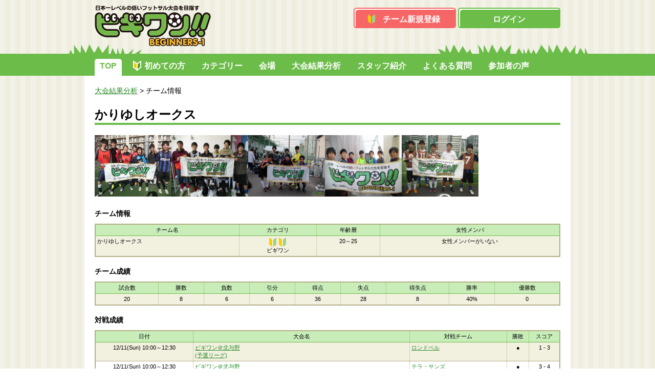

--- FILE ---
content_type: text/html; charset=UTF-8
request_url: https://www.beginners-1.jp/?s=result_team&id=1492
body_size: 14956
content:
<!DOCTYPE html>
<html lang="ja">
<head>
<meta http-equiv="Content-Type" content="text/html; charset=utf-8">
<meta http-equiv="Content-Style-Type" content="text/css">
<meta http-equiv="Content-Script-Type" content="text/javascript">
<title>大会分析情報 | ビギワン!! - 日本一レベルの低い初心者フットサル大会を目指す</title>
<meta name="description" content="日本一レベルの低い初心者フットサル大会を目指ビギワンです。東京を中心に毎週末フットサル大会を開催中！普通のワンデーフットサル大会とは一味違うビギワンに是非1度参加ください！">
<meta name="keywords" content="フットサル,フットサル大会,初心者フットサル,初心者サッカー,東京フットサル大会,ビギツー,ワンデーフットサル大会,初心者,">
<link rel="stylesheet" type="text/css" href="./css-bg1/common.css">
<link rel="stylesheet" type="text/css" href="./css-bg1/landing.css">
<link rel="stylesheet" type="text/css" href="./css-bg1/result.css">
<link rel="stylesheet" type="text/css" href="./css-bg1/tournament.css">

<script type="text/javascript" src="//code.jquery.com/jquery-latest.min.js"></script>
<script type="text/javascript" src="./fancybox/lib/jquery.mousewheel-3.0.6.pack.js"></script>

<link rel="stylesheet" href="./fancybox/source/jquery.fancybox.css?v=2.1.4" type="text/css" media="screen" />
<script type="text/javascript" src="./fancybox/source/jquery.fancybox.pack.js?v=2.1.4"></script>



<script type="text/javascript">
  $(document).ready(function() {
    $(".fancybox").fancybox({
      openEffect: 'elastic',
      closeEffect: 'elastic',
      closeBtn: false,
      closeClick: true,
    });
  });
</script>

<script type="text/javascript">
  var _gaq = _gaq || [];
  _gaq.push(['_setAccount', 'UA-35144476-1']);
  _gaq.push(['_trackPageview']);
  (function() {
    var ga = document.createElement('script'); ga.type = 'text/javascript'; ga.async = true;
    ga.src = ('https:' == document.location.protocol ? 'https://ssl' : 'http://www') + '.google-analytics.com/ga.js';
    var s = document.getElementsByTagName('script')[0]; s.parentNode.insertBefore(ga, s);
  })();
</script>
</head>

<body>
<div id="container">

<header>
<div>
<h1><a href="/"><img src="images-bg1/common/ttl_logo.png" width="227" height="85" alt="SITE_SUB_TITILE ビギワン!!"></a></h1>

  <ul>
  <li class="signup"><a href="./?s=register">チーム新規登録</a></li>
  <li class="login"><a href="./?s=login">ログイン</a></li>
  </ul>

</div>
</header>
<nav id="nav-top">
<div>
<ul>
<li class="current"><a href="./">TOP</a></li>
<li class=" first"><a href="./?s=landing">初めての方</a></li>
<li class=""><a href="./?s=category">カテゴリー</a></li>
<li class=""><a href="./?s=places">会場</a></li>
<li class=""><a href="./?s=result">大会結果分析</a></li>
<li class=""><a href="./?s=staff">スタッフ紹介</a></li>
<li class=""><a href="./?s=faq">よくある質問</a></li>
  <li class=""><a href="./?s=voices">参加者の声</a></li>
</ul>
</div>
</nav>


<div id="main" class="clearfix">
<div id="category" class="cnt">

<div id="topic-path">
<ul>
<li><a href="./?s=result">大会結果分析</a>&nbsp;&gt;</li>
<li>チーム情報</li>
</ul>
</div>

<h2>かりゆしオークス</h2>

<table>
<tr>
  <td><a class="fancybox" href="https://www.beginners-1.jp/cm/result_game/1148/1492.jpg"><img src="https://www.beginners-1.jp/cm/result_game/1148/1492.jpg" alt="" width="150px" height="120px"/></a></td>
  <td><a class="fancybox" href="https://www.beginners-1.jp/cm/result_game/856/1492.jpg"><img src="https://www.beginners-1.jp/cm/result_game/856/1492.jpg" alt="" width="150px" height="120px"/></a></td>
  <td><a class="fancybox" href="https://www.beginners-1.jp/cm/result_game/848/1492.jpg"><img src="https://www.beginners-1.jp/cm/result_game/848/1492.jpg" alt="" width="150px" height="120px"/></a></td>
  <td><a class="fancybox" href="https://www.beginners-1.jp/cm/result_game/811/1492.jpg"><img src="https://www.beginners-1.jp/cm/result_game/811/1492.jpg" alt="" width="150px" height="120px"/></a></td>
  <td><a class="fancybox" href="https://www.beginners-1.jp/cm/result_game/705/1492.jpg"><img src="https://www.beginners-1.jp/cm/result_game/705/1492.jpg" alt="" width="150px" height="120px"/></a></td>
</tr>
</table>

<br/>

<h4>チーム情報</h4>
<div id="tnmt-list">
<table>
<tr>
  <th>チーム名</th>
  <th>カテゴリ</th>
  <th>年齢層</th>
  <th>女性メンバ</th>
</tr>
<tr>
  <td>かりゆしオークス</td>
  <td style="text-align:center;"><span class="ctg ctg-b1" title="ビギワン">ビギワン</span><br/>ビギワン</td>
  <td style="text-align:center;">20～25</td>
  <td style="text-align:center;">女性メンバーがいない</td>
</tr>
</table>
</div>

<br/>

<h4>チーム成績</h4>
<div id="tnmt-list">
<table>
<tr>
  <th>試合数</th>
  <th>勝数</th>
  <th>負数</th>
  <th>引分</th>
  <th>得点</th>
  <th>失点</th>
  <th>得失点</th>
  <th>勝率</th>
  <th>優勝数</th>
</tr>
<tr>
  <td style="text-align:center;">20</td>
  <td style="text-align:center;">8</td>
  <td style="text-align:center;">6</td>
  <td style="text-align:center;">6</td>
  <td style="text-align:center;">36</td>
  <td style="text-align:center;">28</td>
  <td style="text-align:center;">8</td>
  <td style="text-align:center;">40%</td>
  <td style="text-align:center;">0</td>
</tr>
</table>
</div>

<br/>


<h4>対戦成績</h4>
<div id="tnmt-list">
<table>
<tr>
  <th>日付</th>
  <th>大会名</th>
  <th>対戦チーム</th>
  <th>勝敗</th>
  <th>スコア</th>
</tr>
<tr>
  <td style="text-align:center;">12/11(Sun) 10:00～12:30</td>
  <td style="text-align:left;"><a href="./?s=result_game&id=1148">ビギワン＠北与野<br/>(予選リーグ)</a></td>
  <td style="text-align:left;"><a href="./?s=result_team&id=961">ロンドベル</a></td>
  <td style="text-align:center;">●</td>
  <td style="text-align:center;">
    1 - 3
      </td>
</tr>
<tr>
  <td style="text-align:center;">12/11(Sun) 10:00～12:30</td>
  <td style="text-align:left;"><a href="./?s=result_game&id=1148">ビギワン＠北与野<br/>(3位決定戦)</a></td>
  <td style="text-align:left;"><a href="./?s=result_team&id=2092">テラ・サンズ</a></td>
  <td style="text-align:center;">●</td>
  <td style="text-align:center;">
    3 - 4
      </td>
</tr>
<tr>
  <td style="text-align:center;">12/11(Sun) 10:00～12:30</td>
  <td style="text-align:left;"><a href="./?s=result_game&id=1148">ビギワン＠北与野<br/>(予選リーグ)</a></td>
  <td style="text-align:left;"><a href="./?s=result_team&id=2092">テラ・サンズ</a></td>
  <td style="text-align:center;">○</td>
  <td style="text-align:center;">
    1 - 0
      </td>
</tr>
<tr>
  <td style="text-align:center;">12/11(Sun) 10:00～12:30</td>
  <td style="text-align:left;"><a href="./?s=result_game&id=1148">ビギワン＠北与野<br/>(予選リーグ)</a></td>
  <td style="text-align:left;"><a href="./?s=result_team&id=439">about </a></td>
  <td style="text-align:center;">●</td>
  <td style="text-align:center;">
    2 - 3
      </td>
</tr>
<tr>
  <td style="text-align:center;">02/27(Sat) 11:00～14:00</td>
  <td style="text-align:left;"><a href="./?s=result_game&id=848"><b><font color="#0000ff">【関西大会】</font></b>ビギツー＠新大阪 powered by PixoAleiro(1)<br/>(グループリーグ)</a></td>
  <td style="text-align:left;"><a href="./?s=result_team&id=1524">cw.fc</a></td>
  <td style="text-align:center;">△</td>
  <td style="text-align:center;">
    3 - 3
      </td>
</tr>
<tr>
  <td style="text-align:center;">02/27(Sat) 11:00～14:00</td>
  <td style="text-align:left;"><a href="./?s=result_game&id=848"><b><font color="#0000ff">【関西大会】</font></b>ビギツー＠新大阪 powered by PixoAleiro(1)<br/>(グループリーグ)</a></td>
  <td style="text-align:left;"><a href="./?s=result_team&id=1432">TBFC</a></td>
  <td style="text-align:center;">○</td>
  <td style="text-align:center;">
    2 - 0
      </td>
</tr>
<tr>
  <td style="text-align:center;">02/27(Sat) 11:00～14:00</td>
  <td style="text-align:left;"><a href="./?s=result_game&id=848"><b><font color="#0000ff">【関西大会】</font></b>ビギツー＠新大阪 powered by PixoAleiro(1)<br/>(グループリーグ)</a></td>
  <td style="text-align:left;"><a href="./?s=result_team&id=1678">FC sinops</a></td>
  <td style="text-align:center;">△</td>
  <td style="text-align:center;">
    0 - 0
      </td>
</tr>
<tr>
  <td style="text-align:center;">02/27(Sat) 11:00～14:00</td>
  <td style="text-align:left;"><a href="./?s=result_game&id=848"><b><font color="#0000ff">【関西大会】</font></b>ビギツー＠新大阪 powered by PixoAleiro(1)<br/>(グループリーグ)</a></td>
  <td style="text-align:left;"><a href="./?s=result_team&id=1735">毎日がリハビリです。</a></td>
  <td style="text-align:center;">○</td>
  <td style="text-align:center;">
    4 - 1
      </td>
</tr>
<tr>
  <td style="text-align:center;">02/07(Sun) 09:00～12:00</td>
  <td style="text-align:left;"><a href="./?s=result_game&id=856">ビギワン＠浅草（屋根付）<br/>(グループリーグ)</a></td>
  <td style="text-align:left;"><a href="./?s=result_team&id=1041">FCarte</a></td>
  <td style="text-align:center;">○</td>
  <td style="text-align:center;">
    3 - 2
      </td>
</tr>
<tr>
  <td style="text-align:center;">02/07(Sun) 09:00～12:00</td>
  <td style="text-align:left;"><a href="./?s=result_game&id=856">ビギワン＠浅草（屋根付）<br/>(グループリーグ)</a></td>
  <td style="text-align:left;"><a href="./?s=result_team&id=83">ＧＡＯＫＡ</a></td>
  <td style="text-align:center;">●</td>
  <td style="text-align:center;">
    1 - 2
      </td>
</tr>
<tr>
  <td style="text-align:center;">02/07(Sun) 09:00～12:00</td>
  <td style="text-align:left;"><a href="./?s=result_game&id=856">ビギワン＠浅草（屋根付）<br/>(グループリーグ)</a></td>
  <td style="text-align:left;"><a href="./?s=result_team&id=623">相武FC</a></td>
  <td style="text-align:center;">○</td>
  <td style="text-align:center;">
    4 - 2
      </td>
</tr>
<tr>
  <td style="text-align:center;">02/07(Sun) 09:00～12:00</td>
  <td style="text-align:left;"><a href="./?s=result_game&id=856">ビギワン＠浅草（屋根付）<br/>(グループリーグ)</a></td>
  <td style="text-align:left;"><a href="./?s=result_team&id=1159">FC Tatsuki</a></td>
  <td style="text-align:center;">○</td>
  <td style="text-align:center;">
    3 - 1
      </td>
</tr>
<tr>
  <td style="text-align:center;">01/10(Sun) 09:00～12:00</td>
  <td style="text-align:left;"><a href="./?s=result_game&id=811">ビギワン＠錦糸町<br/>(上位リーグ)</a></td>
  <td style="text-align:left;"><a href="./?s=result_team&id=1666">VOXY</a></td>
  <td style="text-align:center;">○</td>
  <td style="text-align:center;">
    2 - 0
      </td>
</tr>
<tr>
  <td style="text-align:center;">01/10(Sun) 09:00～12:00</td>
  <td style="text-align:left;"><a href="./?s=result_game&id=811">ビギワン＠錦糸町<br/>(上位リーグ)</a></td>
  <td style="text-align:left;"><a href="./?s=result_team&id=548">MKC</a></td>
  <td style="text-align:center;">●</td>
  <td style="text-align:center;">
    0 - 1
      </td>
</tr>
<tr>
  <td style="text-align:center;">01/10(Sun) 09:00～12:00</td>
  <td style="text-align:left;"><a href="./?s=result_game&id=811">ビギワン＠錦糸町<br/>(Aブロック)</a></td>
  <td style="text-align:left;"><a href="./?s=result_team&id=1585">ＦＣ　ＥＩＢＵＮ</a></td>
  <td style="text-align:center;">○</td>
  <td style="text-align:center;">
    3 - 1
      </td>
</tr>
<tr>
  <td style="text-align:center;">01/10(Sun) 09:00～12:00</td>
  <td style="text-align:left;"><a href="./?s=result_game&id=811">ビギワン＠錦糸町<br/>(Aブロック)</a></td>
  <td style="text-align:left;"><a href="./?s=result_team&id=548">MKC</a></td>
  <td style="text-align:center;">△</td>
  <td style="text-align:center;">
    1 - 1
      </td>
</tr>
<tr>
  <td style="text-align:center;">09/06(Sun) 11:00～14:00</td>
  <td style="text-align:left;"><a href="./?s=result_game&id=705">ビギワン＠品川<br/>(グループリーグ)</a></td>
  <td style="text-align:left;"><a href="./?s=result_team&id=1439">GUTS</a></td>
  <td style="text-align:center;">△</td>
  <td style="text-align:center;">
    1 - 1
      </td>
</tr>
<tr>
  <td style="text-align:center;">09/06(Sun) 11:00～14:00</td>
  <td style="text-align:left;"><a href="./?s=result_game&id=705">ビギワン＠品川<br/>(グループリーグ)</a></td>
  <td style="text-align:left;"><a href="./?s=result_team&id=899">たじまやヴィクトリーズ</a></td>
  <td style="text-align:center;">●</td>
  <td style="text-align:center;">
    1 - 2
      </td>
</tr>
<tr>
  <td style="text-align:center;">09/06(Sun) 11:00～14:00</td>
  <td style="text-align:left;"><a href="./?s=result_game&id=705">ビギワン＠品川<br/>(グループリーグ)</a></td>
  <td style="text-align:left;"><a href="./?s=result_team&id=40">ＦＣレジスタ</a></td>
  <td style="text-align:center;">△</td>
  <td style="text-align:center;">
    1 - 1
      </td>
</tr>
<tr>
  <td style="text-align:center;">09/06(Sun) 11:00～14:00</td>
  <td style="text-align:left;"><a href="./?s=result_game&id=705">ビギワン＠品川<br/>(グループリーグ)</a></td>
  <td style="text-align:left;"><a href="./?s=result_team&id=1501">FCサルースカ</a></td>
  <td style="text-align:center;">△</td>
  <td style="text-align:center;">
    0 - 0
      </td>
</tr>
</table>
</div>


<hr>
<p class="pagetop"><a href="#">ページの先頭へ</a></p>

<!-- /cnt --></div>


<aside id="ftr-bannar">
<a href="https://www.facebook.com/beginners1"><img src="https://www.beginners-1.jp/cm/top15.png"width="187" height="48" alt=""></a><a href="https://peraichi.com/landing_pages/view/8zzoq"><img src="https://www.beginners-1.jp/cm/staffmini.jpg" width="187" height="48" alt=""></a><a href="http://pmfansite.com/pirelli/"><img src="https://www.beginners-1.jp/cm/Pirellimini.jpg" width="187" height="48" alt=""></a><br/><a href="https://www.beginners-1.jp/cm/tokutei.htm">特定商取引法に基づく表示</a> <a href="https://www.beginners-1.jp/?s=rules">ビギワン大会約款</a>
</aside>

<nav id="nav-btm">
<ul>
<li><a href="./">TOP</a></li>
<li><a href="./?s=langing">初めての方</a></li>
<li><a href="./?s=category">カテゴリー</a></li>
<li><a href="./?s=places">会場</a></li>
<li><a href="./?s=result">大会結果</a></li>
<li><a href="./?s=staff">スタッフ紹介</a></li>
<li><a href="./?s=faq">よくある質問</a></li>
  <li><a href="./?s=voices">参加者の声</a></li>
</ul>
<br/>
お問い合わせは<a href="mailto:info@beginners-1.jp">こちら</a>
</nav>


<!-- /main --></div>

<footer>
<div><address>Copyright&copy; ビギワン!! All Rights Reserved.</address></div>
</footer>


<!-- /container --></div>
</body>
</html>
